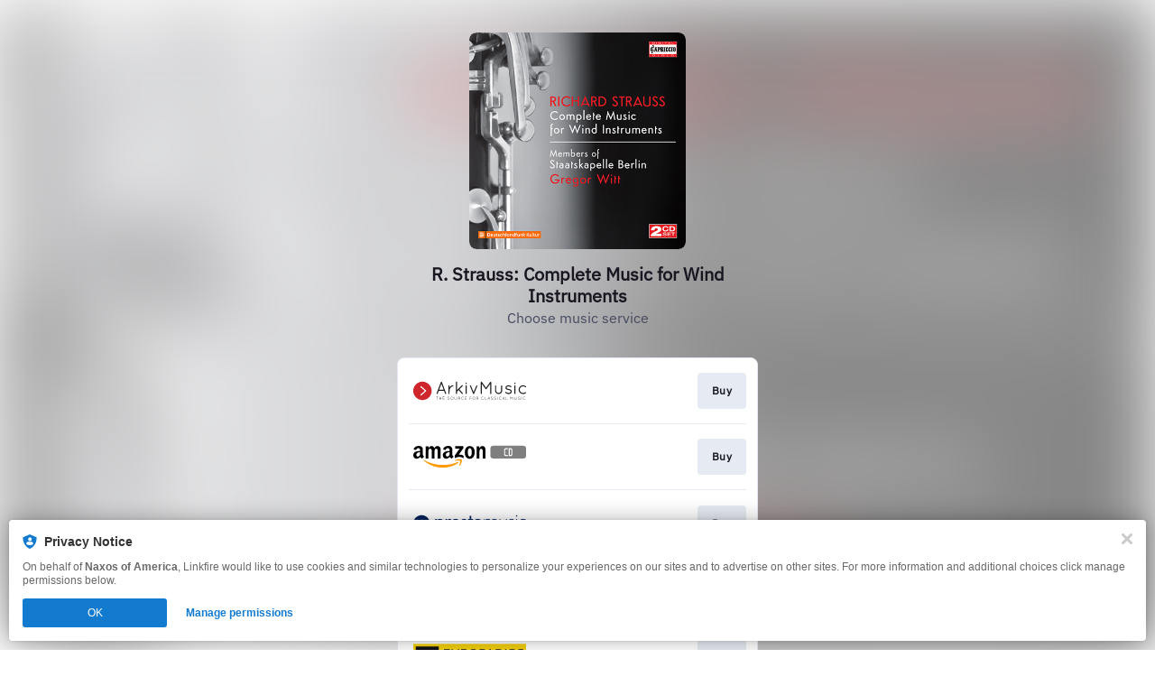

--- FILE ---
content_type: image/svg+xml
request_url: https://services.linkfire.com/logo_jpc_onlight.svg
body_size: 3756
content:
<?xml version="1.0" encoding="utf-8"?>
<!-- Generator: Adobe Illustrator 19.2.0, SVG Export Plug-In . SVG Version: 6.00 Build 0)  -->
<svg version="1.1" xmlns="http://www.w3.org/2000/svg" xmlns:xlink="http://www.w3.org/1999/xlink" x="0px" y="0px"
	 viewBox="0 0 125 40" enable-background="new 0 0 125 40" xml:space="preserve">
<g id="bg" display="none">
	<rect display="inline" fill="#FFFFFF" width="125" height="40"/>
</g>
<g id="icons">
	<g>
		<path id="path2391" fill="#52A15D" d="M36.592,9.292h-9.555v21.961h9.555V9.292z M23.065,15.748h-9.549v15.49h9.549V15.748z
			 M9.548,21.246H0v9.961h9.548V21.246z"/>
		<path id="path2393" fill="#2D2B2F" d="M69.848,28.481c1.663-0.012,2.745-0.216,3.931-0.679c1.217-0.451,2.252-1.096,3.119-1.948
			c0.865-0.832,1.531-1.825,1.993-2.959c0.468-1.122,0.701-2.371,0.701-3.745c0-1.744-0.446-3.329-1.334-4.756
			c-0.893-1.443-2.122-2.573-3.676-3.39c-1.575-0.824-3.282-1.238-5.13-1.238h-0.601l0.006,18.713
			C68.857,28.481,69.755,28.481,69.848,28.481L69.848,28.481z M74.729,38.06h2.638c0.131-0.301,0.241-0.623,0.336-0.913
			l-0.111-0.043l-0.152,0.206c-0.281,0.385-0.49,0.576-1.049,0.576h-0.909c0.689-1.127,1.39-2.183,2.039-3.22l-0.046-0.08h-1.903
			c-0.315,0-0.399-0.047-0.436-0.167h-0.084c-0.074,0.343-0.187,0.851-0.258,1.071l0.114,0.051l0.128-0.221
			c0.205-0.34,0.359-0.558,1.001-0.558h0.717c-0.67,1.132-1.367,2.181-2.058,3.23L74.729,38.06L74.729,38.06z M109.564,38.158
			c0.607,0,1.306-0.387,1.306-1.105c0-0.562-0.363-0.825-0.973-1.073c-0.366-0.155-0.718-0.345-0.718-0.739
			c0-0.328,0.2-0.553,0.525-0.553c0.347,0,0.639,0.225,0.899,0.786l0.12-0.049c-0.016-0.133-0.095-0.617-0.169-0.797
			c-0.167-0.076-0.392-0.141-0.665-0.141c-0.711,0-1.208,0.477-1.208,1.059c0,0.578,0.48,0.806,0.971,1.032
			c0.412,0.194,0.663,0.371,0.663,0.762c0,0.431-0.282,0.617-0.62,0.617c-0.462,0-0.881-0.55-1.024-0.998l-0.12,0.017
			c-0.007,0.324,0.057,0.763,0.099,0.885C108.801,37.991,109.17,38.158,109.564,38.158z M84.847,37.815
			c-0.348,0-0.646-0.148-0.816-0.34v-2.283c0.258-0.189,0.522-0.278,0.763-0.278c0.677,0,1.162,0.496,1.162,1.458
			C85.956,37.437,85.353,37.815,84.847,37.815L84.847,37.815z M85.217,34.487c-0.077,0-0.192,0.017-0.265,0.051l-0.921,0.474V34.41
			c-0.407,0.142-0.816,0.278-1.169,0.341v0.114c0.553,0.048,0.568,0.099,0.568,0.569v3.747c0,0.439-0.037,0.523-0.552,0.612v0.11
			h1.845v-0.11c-0.651-0.089-0.692-0.174-0.692-0.612v-1.187c0.098,0.065,0.295,0.147,0.507,0.164
			c1.12-0.201,2.049-0.962,2.049-2.212C86.588,35.273,86.107,34.487,85.217,34.487L85.217,34.487z M78.371,34.418h-0.088
			c-0.076,0.343-0.187,0.851-0.258,1.071l0.11,0.051l0.131-0.221c0.208-0.34,0.36-0.558,1.004-0.558h0.716
			c-0.672,1.132-1.369,2.181-2.056,3.23l0.029,0.069h2.638c0.127-0.301,0.241-0.623,0.334-0.913l-0.108-0.043l-0.157,0.206
			c-0.277,0.385-0.487,0.576-1.047,0.576h-0.903c0.686-1.127,1.382-2.183,2.03-3.22l-0.039-0.08h-1.903
			C78.49,34.585,78.4,34.538,78.371,34.418L78.371,34.418z M104.219,37.453c-0.225,0.184-0.489,0.281-0.679,0.281
			c-0.264,0-0.568-0.216-0.568-0.667c0-0.295,0.133-0.458,0.446-0.61c0.152-0.078,0.627-0.298,0.8-0.364V37.453L104.219,37.453z
			 M102.937,36.451c-0.422,0.159-0.612,0.417-0.612,0.787c0,0.439,0.376,0.921,0.967,0.921c0.166,0,0.6-0.315,0.928-0.537
			c0.052,0.216,0.169,0.487,0.448,0.537l0.77-0.419l-0.065-0.118c-0.153,0.079-0.278,0.089-0.343,0.089
			c-0.118,0-0.224-0.154-0.224-0.448v-1.803c0-0.29-0.031-0.562-0.321-0.787c-0.142-0.111-0.393-0.184-0.6-0.184
			c-0.554,0.107-1.034,0.398-1.227,0.548c-0.171,0.128-0.257,0.237-0.257,0.327c0,0.17,0.209,0.278,0.341,0.278
			c0.1,0,0.166-0.056,0.181-0.152c0.082-0.369,0.175-0.493,0.272-0.575c0.073-0.075,0.198-0.13,0.401-0.13
			c0.407,0,0.623,0.312,0.623,0.792v0.331C103.947,36.068,103.354,36.288,102.937,36.451L102.937,36.451z M100.247,32.656v0.088
			c0.525,0.065,0.546,0.128,0.546,0.603v3.994c0,0.441-0.041,0.521-0.56,0.607v0.112h1.722v-0.112
			c-0.519-0.087-0.563-0.166-0.563-0.607v-4.965C101.096,32.454,100.609,32.581,100.247,32.656L100.247,32.656z M98.789,38.158
			c0.456,0,0.945-0.37,1.282-0.897l-0.079-0.072c-0.417,0.393-0.617,0.477-0.971,0.477c-0.386,0-1.255-0.307-1.255-1.553
			c0-0.935,0.469-1.296,0.934-1.296c0.287,0,0.554,0.079,0.868,0.36c0.053,0.048,0.086,0.058,0.118,0.058
			c0.106,0,0.263-0.178,0.263-0.351c0-0.087-0.022-0.134-0.077-0.177c-0.178-0.147-0.513-0.221-0.699-0.221
			c-0.255,0-0.786,0.098-1.297,0.499c-0.465,0.359-0.735,0.906-0.735,1.529C97.14,37.35,97.775,38.158,98.789,38.158z
			 M92.246,35.193c0.255-0.189,0.517-0.278,0.758-0.278c0.681,0,1.161,0.496,1.161,1.458c0,1.064-0.599,1.443-1.103,1.443
			c-0.357,0-0.651-0.148-0.816-0.34V35.193z M92.748,38.158c1.122-0.201,2.05-0.962,2.05-2.212c0-0.674-0.48-1.459-1.368-1.459
			c-0.082,0-0.193,0.017-0.265,0.051l-0.92,0.474V34.41c-0.411,0.142-0.818,0.278-1.173,0.341v0.114
			c0.553,0.048,0.57,0.099,0.57,0.569v3.747c0,0.439-0.038,0.523-0.551,0.612v0.11h1.839v-0.11
			c-0.646-0.089-0.686-0.174-0.686-0.612v-1.187C92.341,38.06,92.544,38.142,92.748,38.158L92.748,38.158z M69.811,38.685
			c-0.046,0.348-0.111,0.537-0.174,0.624c-0.088,0.129-0.272,0.192-0.536,0.252c-0.071,0.01-0.105,0.059-0.105,0.158
			c0,0.184,0.153,0.281,0.227,0.281c0.055,0,0.108-0.022,0.19-0.13c0.136-0.175,0.582-0.679,0.914-1.479
			c0.17-0.427,0.19-0.729,0.19-1.315v-2.601c-0.415,0.139-0.779,0.237-1.152,0.316v0.111c0.535,0.07,0.55,0.112,0.55,0.587v1.564
			C69.915,37.549,69.893,38.158,69.811,38.685L69.811,38.685z M106.751,38.158c0.611,0,1.305-0.387,1.305-1.105
			c0-0.562-0.363-0.825-0.969-1.073c-0.37-0.155-0.723-0.345-0.723-0.739c0-0.328,0.204-0.553,0.53-0.553
			c0.345,0,0.634,0.225,0.899,0.786l0.119-0.049c-0.016-0.133-0.095-0.617-0.165-0.797c-0.171-0.076-0.395-0.141-0.67-0.141
			c-0.714,0-1.208,0.477-1.208,1.059c0,0.578,0.481,0.806,0.967,1.032c0.421,0.194,0.671,0.371,0.671,0.762
			c0,0.431-0.283,0.617-0.621,0.617c-0.465,0-0.885-0.55-1.026-0.998l-0.119,0.017c-0.005,0.324,0.057,0.763,0.096,0.885
			C105.993,37.991,106.359,38.158,106.751,38.158L106.751,38.158z M115.067,38.158c0.458,0,0.948-0.37,1.281-0.897l-0.08-0.072
			c-0.417,0.393-0.615,0.477-0.971,0.477c-0.383,0-1.256-0.307-1.256-1.553c0-0.935,0.471-1.296,0.936-1.296
			c0.291,0,0.553,0.079,0.869,0.36c0.055,0.048,0.084,0.058,0.118,0.058c0.104,0,0.266-0.178,0.266-0.351
			c0-0.087-0.025-0.134-0.083-0.177c-0.178-0.147-0.514-0.221-0.697-0.221c-0.26,0-0.788,0.098-1.298,0.499
			c-0.465,0.359-0.736,0.906-0.736,1.529C113.417,37.35,114.06,38.158,115.067,38.158L115.067,38.158z M70.212,32.598
			c-0.216,0-0.4,0.184-0.4,0.417c0,0.223,0.184,0.405,0.4,0.405c0.214,0,0.388-0.182,0.388-0.405
			C70.6,32.782,70.426,32.598,70.212,32.598z M112.166,33.42c0.217,0,0.395-0.182,0.395-0.405c0-0.233-0.178-0.417-0.398-0.417
			c-0.205,0-0.389,0.184-0.389,0.417C111.775,33.238,111.959,33.42,112.166,33.42z M73.273,37.453
			c-0.223,0.184-0.488,0.281-0.68,0.281c-0.264,0-0.566-0.216-0.566-0.667c0-0.295,0.133-0.458,0.448-0.61
			c0.152-0.078,0.622-0.298,0.798-0.364V37.453z M71.998,36.451c-0.429,0.159-0.624,0.417-0.624,0.787
			c0,0.439,0.379,0.921,0.974,0.921c0.167,0,0.598-0.315,0.926-0.537c0.048,0.216,0.169,0.487,0.448,0.537l0.771-0.419l-0.065-0.118
			c-0.152,0.079-0.281,0.089-0.345,0.089c-0.117,0-0.224-0.154-0.224-0.448v-1.803c0-0.29-0.029-0.562-0.323-0.787
			c-0.142-0.111-0.39-0.184-0.6-0.184c-0.55,0.107-1.03,0.398-1.222,0.548c-0.178,0.128-0.259,0.237-0.259,0.327
			c0,0.17,0.21,0.278,0.339,0.278c0.102,0,0.166-0.056,0.183-0.152c0.082-0.369,0.177-0.493,0.275-0.575
			c0.07-0.075,0.2-0.13,0.398-0.13c0.41,0,0.624,0.312,0.624,0.792v0.331C73,36.068,72.407,36.288,71.998,36.451L71.998,36.451z
			 M113.032,37.948c-0.518-0.087-0.562-0.166-0.562-0.607v-2.865c-0.4,0.155-0.795,0.257-1.127,0.316v0.111
			c0.512,0.07,0.527,0.112,0.527,0.587v1.851c0,0.441-0.039,0.521-0.56,0.607l0.001,0.112h1.721V37.948L113.032,37.948z
			 M87.892,36.133c0-0.864,0.41-1.468,0.962-1.468c0.747,0,1.13,0.882,1.13,1.738c0,1.146-0.422,1.579-0.936,1.579
			C88.341,37.981,87.892,37.175,87.892,36.133L87.892,36.133z M90.689,36.252c0-0.967-0.729-1.764-1.739-1.764
			c-0.728,0-1.762,0.594-1.762,1.905c0,0.876,0.658,1.766,1.769,1.766C89.766,38.158,90.689,37.519,90.689,36.252z M47.955,7.553
			c2.084,0,3.776-1.693,3.776-3.776C51.731,1.691,50.039,0,47.955,0c-2.085,0-3.773,1.691-3.773,3.777
			C44.182,5.86,45.871,7.553,47.955,7.553z M95.557,16.785c0.554,0.335,1.167,0.501,1.844,0.501c0.699,0,1.327-0.166,1.882-0.501
			c0.576-0.331,1.03-0.78,1.364-1.335c0.33-0.554,0.501-1.189,0.501-1.897c0-0.707-0.171-1.343-0.501-1.902
			c-0.334-0.568-0.782-1.016-1.35-1.35c-0.556-0.333-1.188-0.499-1.897-0.499c-0.685,0-1.304,0.166-1.863,0.499
			c-0.559,0.334-1.01,0.789-1.35,1.369c-0.331,0.557-0.496,1.19-0.496,1.883c0,0.676,0.172,1.297,0.511,1.863
			C94.537,15.99,94.988,16.443,95.557,16.785L95.557,16.785z M84.317,25.898c0.594,0.547,1.286,1.029,2.078,1.444
			c1.565,0.803,3.347,1.204,5.344,1.204c3.162,0,5.676-0.864,7.544-2.602c0.46-0.417,0.789-0.765,0.979-1.047
			c0.246-0.322,0.568-0.85,0.965-1.593l-1.094-0.255c-0.483,0.759-0.888,1.314-1.224,1.661c-0.331,0.36-0.768,0.753-1.316,1.17
			c-1.508,1.127-3.144,1.689-4.897,1.689c-0.184,0-0.585-0.034-1.188-0.113V9.692h-0.456c-2.767,0-5.038,0.877-6.798,2.637
			c-0.85,0.87-1.529,1.899-2.029,3.087c-0.517,1.209-0.78,2.397-0.78,3.575c0,1.856,0.439,3.508,1.311,4.959
			C83.203,24.697,83.729,25.352,84.317,25.898L84.317,25.898z M66.733,9.716H56.51v28.295h10.223V9.716z M49.187,37.672
			c1.011-0.298,1.823-0.76,2.428-1.384c0.605-0.613,0.968-1.335,1.085-2.156c0.119-0.82,0.176-2.388,0.176-4.701V9.716h-9.82V30.08
			c0,2.302-0.07,3.554-0.21,3.753c-0.14,0.199-0.774,0.299-1.902,0.299v3.99h3.678C46.651,38.122,48.171,37.972,49.187,37.672z"/>
	</g>
</g>
</svg>


--- FILE ---
content_type: image/svg+xml
request_url: https://services.linkfire.com/logo_arkivmusik_onlight.svg
body_size: 9020
content:
<?xml version="1.0" encoding="utf-8"?>
<!-- Generator: Adobe Illustrator 21.0.0, SVG Export Plug-In . SVG Version: 6.00 Build 0)  -->
<svg version="1.1" xmlns="http://www.w3.org/2000/svg" xmlns:xlink="http://www.w3.org/1999/xlink" x="0px" y="0px"
	 viewBox="0 0 125 40" enable-background="new 0 0 125 40" xml:space="preserve">
<g id="bg" display="none">
	<rect display="inline" fill="#FFFFFF" width="125" height="40"/>
</g>
<g id="icons">
	<g id="_x32_NI8zM_1_">
		<g>
			<path fill="#CF262B" d="M10.69,9.845c0.488,0.09,0.986,0.105,1.475,0.205c2.033,0.418,3.78,1.362,5.236,2.836
				c1.539,1.558,2.5,3.43,2.808,5.593c0.434,3.048-0.322,5.795-2.326,8.152c-1.639,1.927-3.735,3.067-6.238,3.454
				c-0.047,0.007-0.093,0.01-0.099,0.072c-0.926,0-1.853,0-2.779,0C8.5,29.995,8.189,30.01,7.9,29.946
				c-3.959-0.866-7.121-4.209-7.771-8.219c-0.026-0.159-0.06-0.376-0.069-0.458c-0.087-0.556-0.062-1.693-0.027-2.205
				c0.02-0.208,0.028-0.219,0.034-0.284c0.037-0.378,0.109-0.749,0.197-1.118c0.482-2.002,1.478-3.708,2.986-5.106
				c1.395-1.293,3.033-2.124,4.901-2.508c0.488-0.1,0.985-0.11,1.471-0.204C9.977,9.845,10.333,9.845,10.69,9.845z M12.771,20.022
				c-0.072,0.057-0.13,0.098-0.184,0.145c-0.995,0.863-1.99,1.727-2.983,2.591c-0.502,0.436-1.007,0.868-1.5,1.314
				c-0.301,0.272-0.321,0.713-0.067,0.987c0.226,0.244,0.631,0.244,0.936-0.002c0.018-0.015,0.033-0.034,0.051-0.05
				c1.676-1.49,3.352-2.98,5.028-4.469c0.08-0.071,0.157-0.141,0.203-0.243c0.138-0.306,0.082-0.545-0.225-0.816
				c-1.368-1.212-2.739-2.42-4.109-3.629c-0.329-0.291-0.651-0.59-0.989-0.87c-0.418-0.347-0.969-0.147-1.059,0.376
				c-0.045,0.263,0.076,0.452,0.267,0.619c0.922,0.802,1.84,1.609,2.759,2.414C11.513,18.925,12.128,19.461,12.771,20.022z"/>
			<path fill="#1F1D1E" d="M48.176,9.845c0.295,0.174,0.385,0.429,0.383,0.771c-0.012,2.672-0.006,5.343-0.006,8.015
				c0,0.129,0,0.258,0,0.404c0.153-0.008,0.211-0.124,0.288-0.201c1.616-1.608,3.23-3.218,4.845-4.827
				c0.076-0.075,0.147-0.156,0.232-0.221c0.278-0.214,0.599-0.192,0.835,0.05c0.232,0.237,0.234,0.56,0.003,0.832
				c-0.054,0.063-0.116,0.119-0.175,0.177c-1.033,1.033-2.065,2.066-3.099,3.097c-0.084,0.083-0.185,0.149-0.295,0.237
				c0.423,0.518,0.811,0.993,1.2,1.467c0.768,0.935,1.537,1.87,2.308,2.802c0.14,0.17,0.259,0.347,0.222,0.577
				c-0.038,0.237-0.156,0.433-0.403,0.492c-0.266,0.064-0.507,0.032-0.702-0.208c-0.651-0.801-1.314-1.592-1.972-2.387
				c-0.492-0.594-0.985-1.187-1.468-1.769c-0.12-0.018-0.162,0.066-0.218,0.121c-0.489,0.485-0.972,0.976-1.464,1.458
				c-0.119,0.117-0.169,0.234-0.164,0.405c0.019,0.593,0.024,1.186,0.024,1.78c0,0.327-0.162,0.538-0.438,0.608
				c-0.373,0.095-0.729-0.141-0.779-0.524c-0.014-0.105-0.006-0.213-0.006-0.32c0-3.99,0.004-7.979-0.007-11.969
				c-0.001-0.359,0.082-0.642,0.357-0.867C47.843,9.845,48.009,9.845,48.176,9.845z"/>
			<path fill="#1F1D1E" d="M125,15.688c-0.142,0.098-0.252,0.247-0.438,0.279c-0.241,0.041-0.432-0.054-0.623-0.194
				c-0.691-0.508-1.475-0.756-2.33-0.721c-1.819,0.074-3.292,1.321-3.584,3.033c-0.338,1.979,0.941,3.758,2.888,4.163
				c1.098,0.229,2.117,0.018,3.041-0.626c0.429-0.299,0.692-0.269,1.045,0.124c0,0.19,0,0.38,0,0.57
				c-0.616,0.613-1.379,0.96-2.212,1.12c-1.666,0.318-3.176-0.033-4.458-1.181c-0.902-0.807-1.397-1.828-1.538-3.03
				c-0.232-1.972,0.777-3.866,2.528-4.782c1.823-0.955,4.107-0.744,5.646,0.603c0.007,0.006,0.023,0.001,0.035,0.001
				C125,15.261,125,15.475,125,15.688z"/>
			<path fill="#CF262B" d="M75.684,9.845c-0.012,0.015-0.02,0.032-0.025,0.05c-0.096,0.003-0.193,0.006-0.289,0.009
				c-0.014-0.02-0.028-0.04-0.043-0.059C75.447,9.845,75.565,9.845,75.684,9.845z"/>
			<path fill="#1F1D1E" d="M75.37,9.904c0.096-0.003,0.193-0.006,0.289-0.009c0.204,0.045,0.313,0.202,0.425,0.356
				c1.492,2.067,2.984,4.134,4.476,6.201c0.021,0.029,0.043,0.057,0.074,0.098c0.125-0.058,0.176-0.181,0.247-0.28
				c1.448-2.011,2.895-4.023,4.34-6.036c0.098-0.137,0.195-0.267,0.369-0.315c0.407-0.113,0.773,0.123,0.83,0.544
				c0.013,0.093,0.005,0.19,0.005,0.285c0,3.989,0,7.979-0.001,11.968c0,0.141,0.015,0.282-0.038,0.422
				c-0.105,0.274-0.35,0.435-0.636,0.404c-0.282-0.03-0.479-0.211-0.524-0.495c-0.018-0.116-0.017-0.236-0.017-0.355
				c-0.001-3.277,0-6.554-0.002-9.831c0-0.126,0.024-0.256-0.031-0.385c-0.136,0.049-0.176,0.17-0.242,0.261
				c-1.23,1.701-2.458,3.403-3.682,5.108c-0.137,0.191-0.281,0.345-0.535,0.365c-0.309,0.024-0.508-0.121-0.681-0.362
				c-1.119-1.561-2.246-3.117-3.371-4.674c-0.17-0.235-0.344-0.468-0.534-0.724c-0.064,0.172-0.039,0.302-0.039,0.429
				c-0.002,3.277-0.001,6.554-0.002,9.831c0,0.13,0.011,0.259-0.032,0.388c-0.097,0.295-0.346,0.473-0.644,0.447
				c-0.317-0.028-0.541-0.256-0.567-0.58c-0.005-0.059-0.001-0.119-0.001-0.178c0-4.037,0-8.074,0-12.111
				C74.848,10.206,74.942,10.07,75.37,9.904z"/>
			<path fill="#1F1D1E" d="M34.12,20.101c-1.991,0-3.948,0-5.926,0c-0.255,0.678-0.508,1.351-0.763,2.024
				c-0.134,0.354-0.265,0.708-0.408,1.058c-0.107,0.26-0.316,0.362-0.595,0.358c-0.26-0.004-0.429-0.132-0.526-0.354
				c-0.085-0.194-0.046-0.388,0.029-0.586c0.366-0.961,0.721-1.926,1.082-2.889c1.157-3.089,2.318-6.176,3.468-9.267
				c0.106-0.285,0.263-0.475,0.566-0.516c0.335-0.046,0.636,0.147,0.749,0.452c1.051,2.85,2.124,5.692,3.19,8.537
				c0.456,1.218,0.909,2.438,1.366,3.655c0.042,0.112,0.085,0.221,0.09,0.341c0.011,0.271-0.143,0.524-0.36,0.599
				c-0.255,0.088-0.538,0.01-0.709-0.195c-0.085-0.102-0.124-0.227-0.17-0.349C34.844,22.017,34.485,21.067,34.12,20.101z
				 M31.167,12.196c-0.849,2.249-1.67,4.423-2.501,6.623c1.68,0,3.318,0,4.981,0C32.824,16.621,32.012,14.453,31.167,12.196z"/>
			<path fill="#1F1D1E" d="M105.456,23.558c-0.662,0.022-1.625-0.257-2.524-0.78c-0.287-0.167-0.565-0.35-0.821-0.561
				c-0.302-0.25-0.353-0.564-0.145-0.843c0.197-0.265,0.55-0.323,0.853-0.109c0.585,0.411,1.194,0.773,1.893,0.947
				c0.994,0.248,1.927,0.151,2.746-0.529c0.644-0.535,0.677-1.175,0.1-1.772c-0.345-0.357-0.781-0.533-1.241-0.652
				c-0.549-0.142-1.11-0.239-1.662-0.369c-0.52-0.123-1.008-0.321-1.47-0.601c-1.232-0.747-1.426-2.289-0.418-3.388
				c0.54-0.589,1.238-0.849,1.999-0.984c1.374-0.244,2.569,0.202,3.675,0.969c0.317,0.22,0.388,0.586,0.197,0.874
				c-0.189,0.285-0.552,0.352-0.88,0.142c-0.389-0.249-0.765-0.521-1.199-0.688c-0.755-0.29-1.509-0.254-2.249,0.053
				c-0.347,0.144-0.628,0.382-0.818,0.711c-0.233,0.402-0.169,0.844,0.164,1.169c0.352,0.342,0.803,0.486,1.26,0.617
				c0.559,0.16,1.144,0.19,1.702,0.353c0.433,0.127,0.85,0.289,1.252,0.492c1.232,0.622,1.915,2.455,0.606,3.787
				C107.755,23.132,106.867,23.498,105.456,23.558z"/>
			<path fill="#1F1D1E" d="M98.563,17.268c0,0.89,0.039,1.781-0.008,2.668c-0.089,1.679-1.39,3.152-3.08,3.513
				c-2.322,0.497-4.461-1.007-4.803-3.367c-0.024-0.163-0.022-0.331-0.022-0.497c-0.001-1.662-0.001-3.323-0.001-4.985
				c0-0.071-0.005-0.143,0.002-0.214c0.029-0.322,0.265-0.539,0.589-0.544c0.319-0.005,0.577,0.213,0.611,0.524
				c0.012,0.106,0.003,0.213,0.003,0.32c0,1.626-0.006,3.252,0.002,4.878c0.006,1.222,0.75,2.248,1.874,2.622
				c1.757,0.584,3.614-0.742,3.623-2.594c0.007-1.626,0.002-3.252,0.002-4.878c0-0.071-0.002-0.142,0-0.214
				c0.012-0.401,0.265-0.665,0.633-0.66c0.368,0.005,0.588,0.238,0.59,0.648c0.005,0.926,0.002,1.851,0.002,2.777
				C98.575,17.268,98.569,17.268,98.563,17.268z"/>
			<path fill="#1F1D1E" d="M66.875,21.326c0.122-0.082,0.137-0.209,0.182-0.314c0.931-2.2,1.858-4.401,2.787-6.601
				c0.046-0.108,0.088-0.219,0.179-0.303c0.192-0.177,0.511-0.218,0.725-0.09c0.225,0.135,0.346,0.414,0.254,0.678
				c-0.121,0.345-0.268,0.682-0.41,1.019c-1.037,2.463-2.075,4.925-3.113,7.387c-0.161,0.383-0.445,0.535-0.784,0.415
				c-0.221-0.078-0.324-0.263-0.409-0.465c-0.368-0.884-0.738-1.767-1.109-2.65c-0.76-1.81-1.521-3.62-2.281-5.43
				c-0.05-0.12-0.109-0.236-0.12-0.369c-0.025-0.302,0.126-0.545,0.4-0.636c0.261-0.087,0.553,0.027,0.699,0.277
				c0.042,0.071,0.072,0.149,0.104,0.225c0.933,2.212,1.865,4.424,2.798,6.636C66.806,21.178,66.841,21.25,66.875,21.326z"/>
			<path fill="#1F1D1E" d="M40.129,15.999c0.27-0.33,0.502-0.625,0.775-0.883c0.748-0.705,1.612-1.155,2.652-1.225
				c0.118-0.008,0.238-0.011,0.356-0.003c0.305,0.021,0.521,0.22,0.555,0.502c0.037,0.308-0.12,0.562-0.415,0.661
				c-0.066,0.022-0.138,0.045-0.207,0.044c-0.995-0.008-1.734,0.487-2.357,1.202c-0.593,0.679-0.984,1.473-1.298,2.31
				c-0.047,0.126-0.048,0.255-0.048,0.386c-0.006,1.223-0.012,2.445-0.019,3.668c-0.001,0.107,0.001,0.214-0.008,0.32
				c-0.03,0.349-0.275,0.574-0.609,0.562c-0.345-0.012-0.572-0.234-0.595-0.582c-0.005-0.071-0.001-0.142-0.001-0.214
				c0-2.684,0-5.367,0-8.051c0-0.083-0.004-0.167,0.002-0.249c0.027-0.347,0.259-0.56,0.608-0.563
				c0.341-0.003,0.584,0.221,0.593,0.571c0.011,0.439,0.002,0.879,0.003,1.318C40.116,15.831,40.122,15.887,40.129,15.999z"/>
			<path fill="#1F1D1E" d="M113.293,18.705c0,1.329,0,2.658,0,3.986c0,0.059,0.001,0.119,0,0.178
				c-0.009,0.41-0.248,0.676-0.613,0.682c-0.355,0.006-0.611-0.266-0.631-0.672c-0.003-0.071-0.001-0.142-0.001-0.214
				c0-2.646,0-5.291,0.001-7.937c0-0.142-0.012-0.283,0.031-0.424c0.091-0.297,0.341-0.475,0.642-0.449
				c0.304,0.026,0.532,0.241,0.567,0.543c0.011,0.094,0.003,0.19,0.003,0.284C113.293,16.023,113.293,17.364,113.293,18.705z"/>
			<path fill="#1F1D1E" d="M59.345,18.703c0,1.329,0,2.657-0.001,3.986c0,0.13,0.008,0.259-0.032,0.388
				c-0.092,0.3-0.332,0.485-0.629,0.472c-0.282-0.013-0.512-0.203-0.575-0.494c-0.022-0.103-0.02-0.212-0.02-0.318
				c-0.001-2.693-0.001-5.386-0.001-8.079c0-0.13-0.006-0.26,0.04-0.387c0.095-0.264,0.322-0.426,0.597-0.416
				c0.284,0.01,0.493,0.173,0.579,0.44c0.045,0.139,0.041,0.28,0.041,0.422C59.345,16.046,59.345,17.375,59.345,18.703z"/>
			<path fill="#1F1D1E" d="M107.81,29.84c-0.273-0.037-0.221-0.195-0.221-0.313c-0.004-0.759-0.006-1.518,0-2.276
				c0.002-0.196-0.042-0.398,0.032-0.579c0.201-0.08,0.251,0.079,0.321,0.171c0.293,0.387,0.576,0.782,0.863,1.173
				c0.041,0.056,0.086,0.11,0.129,0.164c0.143-0.035,0.176-0.162,0.244-0.253c0.269-0.361,0.53-0.728,0.799-1.088
				c0.073-0.097,0.131-0.243,0.316-0.166c0,1.042,0,2.088,0,3.136c-0.174,0.035-0.211-0.054-0.212-0.173
				c-0.003-0.261-0.001-0.522-0.001-0.782c0-0.427,0.002-0.854-0.002-1.28c-0.001-0.09,0.031-0.189-0.07-0.302
				c-0.374,0.42-0.642,0.922-1.07,1.368c-0.372-0.503-0.719-0.973-1.067-1.442c-0.021,0.005-0.041,0.011-0.062,0.016
				C107.81,28.081,107.81,28.947,107.81,29.84z"/>
			<path fill="#1F1D1E" d="M67.285,26.581c1.004-0.022,1.587,0.918,1.565,1.625c-0.029,0.907-0.7,1.641-1.562,1.644
				c-0.879,0.004-1.586-0.738-1.581-1.66C65.711,27.277,66.395,26.58,67.285,26.581z M65.973,28.158
				c-0.053,0.822,0.633,1.415,1.269,1.427c0.71,0.014,1.315-0.587,1.335-1.33c0.02-0.775-0.537-1.398-1.273-1.423
				C66.594,26.809,65.989,27.411,65.973,28.158z"/>
			<path fill="#1F1D1E" d="M44.414,28.201c0,0.886-0.625,1.618-1.556,1.646c-0.871,0.026-1.591-0.736-1.588-1.654
				c0.003-0.908,0.691-1.612,1.579-1.612C43.733,26.581,44.412,27.282,44.414,28.201z M44.147,28.203
				c0.002-0.746-0.593-1.373-1.302-1.371c-0.726,0.002-1.276,0.605-1.313,1.359c-0.029,0.609,0.479,1.392,1.318,1.393
				C43.557,29.584,44.145,28.953,44.147,28.203z"/>
			<path fill="#1F1D1E" d="M70.33,29.844c-0.142-0.044-0.159-0.134-0.159-0.234c0.002-0.948,0.004-1.897,0.008-2.845
				c0-0.033,0.022-0.066,0.052-0.147c0.418,0.006,0.854-0.07,1.28,0.051c0.627,0.178,0.853,0.96,0.436,1.465
				c-0.067,0.081-0.139,0.157-0.225,0.254c0.292,0.222,0.434,0.535,0.39,0.914c-0.021,0.182,0.172,0.211,0.214,0.339
				c-0.148,0.185-0.288,0.184-0.388-0.007c-0.072-0.138-0.087-0.293-0.096-0.448c-0.025-0.416-0.268-0.678-0.681-0.711
				c-0.222-0.018-0.446-0.003-0.677-0.003c-0.089,0.251-0.024,0.49-0.051,0.72C70.408,29.409,70.526,29.659,70.33,29.844z
				 M70.445,26.878c-0.022,0.46-0.021,0.891-0.003,1.318c0.403,0.055,0.76,0.049,0.963-0.014c0.313-0.097,0.53-0.395,0.501-0.688
				c-0.031-0.316-0.307-0.595-0.635-0.613C71.002,26.866,70.733,26.878,70.445,26.878z"/>
			<path fill="#1F1D1E" d="M51.508,28.4c0.294,0.188,0.402,0.476,0.398,0.814c-0.002,0.148,0.027,0.272,0.169,0.358
				c0.07,0.043,0.042,0.127-0.007,0.195c-0.205,0.074-0.314-0.036-0.366-0.215c-0.036-0.123-0.06-0.256-0.056-0.384
				c0.011-0.444-0.367-0.649-0.673-0.695c-0.07-0.01-0.142-0.003-0.213-0.003c-0.164,0-0.327,0-0.496,0
				c-0.083,0.454,0.041,0.895-0.077,1.319c-0.006,0.023-0.057,0.033-0.081,0.046c-0.106-0.024-0.143-0.09-0.142-0.183
				c0.013-0.983-0.028-1.966,0.022-2.948c0.001-0.01,0.011-0.02,0.041-0.07c0.442-0.025,0.916-0.106,1.369,0.064
				c0.564,0.213,0.734,0.95,0.352,1.426C51.68,28.209,51.607,28.286,51.508,28.4z M50.245,28.233c0.35-0.021,0.67,0.047,0.982-0.059
				c0.322-0.11,0.491-0.378,0.456-0.714c-0.03-0.288-0.283-0.554-0.588-0.576c-0.279-0.021-0.562-0.004-0.85-0.004
				C50.245,27.341,50.245,27.765,50.245,28.233z"/>
			<path fill="#1F1D1E" d="M57.438,29.778c0-1.043,0-2.08,0-3.112c0.445-0.106,1.69-0.073,1.897,0.046
				c-0.001,0.176-0.129,0.165-0.247,0.166c-0.344,0.001-0.687,0-1.031,0c-0.117,0-0.234,0-0.364,0c-0.023,0.414-0.022,0.799,0,1.218
				c0.401,0,0.79,0,1.18,0c0.128,0,0.273-0.02,0.262,0.239c-0.468,0.08-0.95-0.005-1.438,0.051c0,0.396,0,0.782,0,1.174
				c0.535,0.094,1.082-0.065,1.611,0.085c0.015,0.004,0.02,0.039,0.031,0.062c-0.017,0.095-0.077,0.143-0.172,0.143
				c-0.545-0.003-1.089-0.008-1.634-0.014C57.512,29.835,57.492,29.811,57.438,29.778z"/>
			<path fill="#1F1D1E" d="M29.136,26.589c0.163,0.495,0.018,0.988,0.096,1.483c0.524,0,1.052,0,1.602,0
				c0.077-0.467-0.033-0.963,0.061-1.459c0.19,0.021,0.229,0.115,0.229,0.247c-0.001,0.914,0,1.829,0,2.743
				c0,0.116-0.03,0.212-0.21,0.25c-0.131-0.48-0.005-0.975-0.077-1.476c-0.524,0-1.051,0-1.624,0c0,0.376,0.003,0.764-0.002,1.152
				c-0.001,0.11,0.051,0.246-0.107,0.31c-0.118-0.007-0.151-0.083-0.151-0.191c0.001-0.95,0.001-1.9,0-2.85
				C28.953,26.717,28.984,26.661,29.136,26.589z"/>
			<path fill="#1F1D1E" d="M34.417,28.135c-0.003,0.244-0.134,0.231-0.252,0.231c-0.273,0.001-0.546-0.002-0.819,0.002
				c-0.117,0.002-0.237-0.021-0.374,0.028c0,0.379,0,0.764,0,1.188c0.439,0,0.887-0.002,1.335,0.001
				c0.112,0.001,0.245-0.044,0.314,0.103c-0.004,0.099-0.07,0.155-0.158,0.155c-0.556-0.001-1.113,0.034-1.669-0.02
				c-0.021-0.002-0.039-0.024-0.068-0.042c0-1.035,0-2.076,0-3.146c0.602-0.044,1.192-0.028,1.781-0.01
				c0.062,0.002,0.094,0.063,0.115,0.116c-0.032,0.154-0.149,0.135-0.252,0.136c-0.344,0.001-0.688,0.001-1.032,0
				c-0.117,0-0.235,0-0.369,0c0,0.41,0,0.795,0,1.192C33.448,28.149,33.945,28.033,34.417,28.135z"/>
			<path fill="#1F1D1E" d="M82.99,29.023c-0.159,0.277-0.181,0.601-0.396,0.832c-0.194-0.087-0.139-0.208-0.091-0.332
				c0.216-0.563,0.429-1.127,0.643-1.69c0.122-0.32,0.247-0.64,0.366-0.961c0.042-0.112,0.066-0.232,0.196-0.227
				c0.111,0.027,0.136,0.096,0.161,0.162c0.339,0.894,0.678,1.789,1.016,2.684c0.048,0.126,0.143,0.261-0.065,0.363
				c-0.233-0.227-0.237-0.56-0.411-0.831C83.952,29.023,83.48,29.023,82.99,29.023z M84.323,28.739
				c-0.21-0.547-0.406-1.055-0.621-1.616c-0.218,0.571-0.412,1.082-0.616,1.616C83.514,28.739,83.892,28.739,84.323,28.739z"/>
			<path fill="#1F1D1E" d="M100.23,26.662c0.133,0.186,0.183,0.419,0.267,0.636c0.283,0.738,0.565,1.477,0.845,2.216
				c0.044,0.115,0.145,0.242-0.081,0.337c-0.227-0.212-0.229-0.545-0.394-0.823c-0.453,0-0.924,0-1.415,0
				c-0.201,0.224-0.155,0.614-0.419,0.821c-0.177-0.077-0.136-0.192-0.1-0.287c0.347-0.917,0.7-1.832,1.048-2.749
				C100.024,26.7,100.078,26.624,100.23,26.662z M100.155,27.122c-0.217,0.564-0.413,1.075-0.619,1.612c0.428,0,0.814,0,1.233,0
				C100.565,28.2,100.371,27.689,100.155,27.122z"/>
			<path fill="#1F1D1E" d="M37.79,29.143c0.144,0.092,0.261,0.172,0.383,0.243c0.389,0.226,0.798,0.279,1.228,0.134
				c0.137-0.046,0.255-0.122,0.354-0.229c0.23-0.247,0.214-0.532-0.054-0.736c-0.181-0.138-0.395-0.212-0.617-0.258
				c-0.266-0.054-0.535-0.101-0.785-0.214c-0.276-0.124-0.485-0.31-0.504-0.63c-0.02-0.335,0.176-0.554,0.447-0.711
				c0.468-0.272,1.263-0.18,1.672,0.185c0.074,0.066,0.093,0.13,0.024,0.221c-0.159,0.044-0.255-0.09-0.373-0.152
				c-0.34-0.178-0.686-0.257-1.058-0.115c-0.135,0.051-0.254,0.127-0.348,0.238c-0.179,0.211-0.161,0.441,0.053,0.621
				c0.207,0.174,0.462,0.235,0.718,0.282c0.246,0.045,0.488,0.103,0.711,0.214c0.276,0.137,0.495,0.323,0.51,0.668
				c0.016,0.354-0.173,0.583-0.454,0.746c-0.654,0.379-1.408,0.169-1.92-0.243C37.707,29.351,37.712,29.345,37.79,29.143z"/>
			<path fill="#1F1D1E" d="M91.787,27.021c-0.044,0.151-0.122,0.161-0.224,0.105c-0.124-0.068-0.245-0.146-0.373-0.205
				c-0.384-0.177-0.762-0.159-1.114,0.08c-0.356,0.242-0.335,0.599,0.038,0.82c0.186,0.11,0.391,0.162,0.601,0.201
				c0.28,0.052,0.548,0.133,0.805,0.262c0.512,0.257,0.587,0.95,0.053,1.306c-0.412,0.275-0.858,0.321-1.325,0.183
				c-0.24-0.071-0.46-0.189-0.658-0.343c-0.095-0.074-0.092-0.077-0.026-0.253c0.133-0.01,0.207,0.098,0.302,0.16
				c0.322,0.206,0.671,0.29,1.05,0.253c0.245-0.024,0.46-0.121,0.63-0.296c0.223-0.23,0.193-0.55-0.063-0.743
				c-0.183-0.138-0.398-0.204-0.618-0.254c-0.265-0.06-0.538-0.093-0.785-0.216c-0.265-0.132-0.486-0.303-0.495-0.635
				c-0.009-0.354,0.187-0.569,0.484-0.72C90.607,26.451,91.232,26.554,91.787,27.021z"/>
			<path fill="#1F1D1E" d="M116.096,29.143c0.156,0.098,0.28,0.188,0.415,0.258c0.457,0.239,0.925,0.303,1.387,0.025
				c0.456-0.275,0.439-0.713-0.028-0.965c-0.243-0.131-0.515-0.171-0.781-0.228c-0.21-0.045-0.412-0.106-0.598-0.216
				c-0.494-0.29-0.531-0.864-0.062-1.194c0.445-0.313,0.929-0.311,1.418-0.106c0.13,0.055,0.25,0.133,0.372,0.206
				c0.107,0.064,0.105,0.143,0.019,0.233c-0.158,0.004-0.259-0.109-0.381-0.172c-0.354-0.182-0.714-0.252-1.09-0.078
				c-0.211,0.097-0.397,0.22-0.407,0.488c-0.01,0.279,0.187,0.391,0.398,0.484c0.162,0.072,0.332,0.12,0.509,0.148
				c0.281,0.045,0.554,0.122,0.801,0.272c0.507,0.309,0.545,0.911,0.068,1.262c-0.484,0.356-1.014,0.355-1.552,0.142
				c-0.175-0.069-0.342-0.164-0.488-0.287C116.025,29.359,116.028,29.356,116.096,29.143z"/>
			<path fill="#1F1D1E" d="M86.026,29.171c0.135,0.018,0.215,0.113,0.313,0.176c0.322,0.208,0.675,0.28,1.052,0.241
				c0.18-0.019,0.344-0.087,0.49-0.193c0.383-0.279,0.361-0.669-0.049-0.913c-0.25-0.148-0.534-0.189-0.81-0.248
				c-0.211-0.045-0.413-0.106-0.599-0.213c-0.5-0.289-0.536-0.856-0.073-1.194c0.529-0.386,1.275-0.305,1.819,0.115
				c0.084,0.065,0.074,0.138-0.01,0.214c-0.15,0.01-0.252-0.104-0.372-0.169c-0.391-0.208-0.783-0.256-1.186-0.037
				c-0.189,0.103-0.319,0.243-0.317,0.474c0.003,0.225,0.156,0.339,0.328,0.425c0.18,0.09,0.373,0.144,0.574,0.176
				c0.294,0.046,0.578,0.129,0.832,0.289c0.46,0.291,0.504,0.835,0.098,1.199c-0.28,0.25-0.623,0.347-0.985,0.332
				c-0.398-0.016-0.759-0.165-1.081-0.406C85.933,29.352,85.886,29.273,86.026,29.171z"/>
			<path fill="#1F1D1E" d="M112.065,26.62c0.182,0.03,0.158,0.174,0.158,0.302c0.001,0.534-0.003,1.069,0.002,1.603
				c0.005,0.483,0.265,0.839,0.713,0.996c0.424,0.148,0.893,0.009,1.181-0.351c0.146-0.183,0.215-0.389,0.212-0.625
				c-0.006-0.534-0.002-1.069-0.002-1.603c0-0.129-0.019-0.266,0.133-0.322c0.139,0.029,0.133,0.127,0.133,0.223
				c-0.001,0.606,0.017,1.212-0.005,1.817c-0.036,0.947-1.215,1.511-2.026,0.975c-0.39-0.257-0.614-0.615-0.608-1.1
				c0.007-0.534-0.001-1.069,0.003-1.603C111.961,26.82,111.908,26.685,112.065,26.62z"/>
			<path fill="#1F1D1E" d="M45.925,26.623c0.175,0.02,0.136,0.159,0.136,0.27c0.002,0.451-0.002,0.902,0.002,1.354
				c0.001,0.154,0.01,0.309,0.032,0.461c0.074,0.51,0.568,0.905,1.088,0.877c0.531-0.029,0.988-0.454,1.005-0.97
				c0.018-0.546,0.002-1.092,0.007-1.638c0.001-0.123-0.05-0.269,0.108-0.353c0.119-0.001,0.156,0.074,0.156,0.181
				c-0.002,0.641,0.023,1.284-0.016,1.923c-0.039,0.629-0.705,1.155-1.347,1.123c-0.7-0.035-1.264-0.577-1.273-1.24
				c-0.008-0.582-0.002-1.164-0.001-1.745C45.824,26.773,45.799,26.668,45.925,26.623z"/>
			<path fill="#1F1D1E" d="M124.272,29.386c-0.424,0.544-1.618,0.664-2.325-0.019c-0.657-0.635-0.67-1.64-0.021-2.288
				c0.65-0.649,1.752-0.682,2.338-0.062c-0.043,0.144-0.12,0.188-0.256,0.092c-0.186-0.132-0.389-0.218-0.617-0.253
				c-0.651-0.099-1.258,0.201-1.539,0.769c-0.257,0.519-0.151,1.127,0.266,1.535c0.474,0.463,1.162,0.557,1.736,0.236
				c0.072-0.04,0.139-0.09,0.212-0.129C124.107,29.246,124.11,29.252,124.272,29.386z"/>
			<path fill="#1F1D1E" d="M78.222,27.03c-0.067,0.182-0.17,0.138-0.296,0.053c-0.341-0.229-0.714-0.295-1.118-0.218
				c-0.747,0.143-1.257,0.872-1.114,1.603c0.139,0.713,0.911,1.231,1.632,1.1c0.273-0.05,0.514-0.168,0.729-0.317
				c0.096,0.013,0.144,0.058,0.165,0.161c-0.284,0.338-0.691,0.419-1.103,0.433c-0.786,0.027-1.483-0.527-1.665-1.284
				c-0.174-0.718,0.182-1.451,0.872-1.81C76.872,26.464,77.904,26.537,78.222,27.03z"/>
			<path fill="#1F1D1E" d="M55.917,29.255c0.084,0.013,0.122,0.066,0.131,0.145c-0.431,0.552-1.669,0.641-2.354-0.081
				c-0.645-0.68-0.6-1.719,0.122-2.333c0.668-0.568,1.804-0.542,2.236,0.053c-0.063,0.165-0.162,0.132-0.275,0.054
				c-0.208-0.144-0.439-0.225-0.692-0.254c-1.05-0.119-1.879,0.931-1.482,1.88c0.321,0.767,1.293,1.092,2.039,0.685
				C55.733,29.354,55.805,29.265,55.917,29.255z"/>
			<path fill="#1F1D1E" d="M97.627,29.242c0.137,0.124,0.113,0.218-0.011,0.299c-0.537,0.348-1.112,0.405-1.693,0.153
				c-0.573-0.248-0.927-0.697-0.986-1.331c-0.063-0.681,0.222-1.209,0.807-1.546c0.602-0.348,1.221-0.326,1.823,0.026
				c0.13,0.076,0.243,0.166,0.043,0.343c-0.429-0.315-0.907-0.448-1.431-0.289c-0.317,0.096-0.566,0.295-0.756,0.564
				c-0.333,0.471-0.303,1.14,0.068,1.588C95.992,29.656,96.651,29.72,97.627,29.242z"/>
			<path fill="#1F1D1E" d="M113.293,11.663c-0.005,0.126,0.013,0.266-0.045,0.405c-0.113,0.269-0.323,0.418-0.602,0.407
				c-0.256-0.01-0.464-0.167-0.547-0.428c-0.08-0.253-0.076-0.516-0.024-0.772c0.063-0.311,0.352-0.52,0.646-0.491
				c0.309,0.03,0.542,0.265,0.57,0.581C113.3,11.458,113.293,11.554,113.293,11.663z"/>
			<path fill="#1F1D1E" d="M59.344,11.648c0.018,0.135-0.008,0.275-0.053,0.409c-0.082,0.247-0.304,0.406-0.559,0.417
				c-0.271,0.012-0.464-0.123-0.563-0.354c-0.129-0.301-0.124-0.626-0.024-0.937c0.08-0.248,0.328-0.408,0.571-0.404
				c0.265,0.004,0.496,0.18,0.585,0.438C59.348,11.356,59.35,11.497,59.344,11.648z"/>
			<path fill="#1F1D1E" d="M64.485,26.873c-0.55,0-1.078,0-1.62,0c0,0.418,0,0.802,0,1.223c0.396,0,0.783-0.001,1.17,0.001
				c0.152,0.001,0.152,0.004,0.295,0.152c-0.2,0.226-0.463,0.092-0.69,0.114c-0.245,0.024-0.495,0.005-0.79,0.005
				c0,0.397,0.002,0.783-0.001,1.169c-0.001,0.112,0.041,0.246-0.123,0.299c-0.114-0.012-0.147-0.089-0.147-0.196
				c0.001-0.982,0-1.964,0-2.915c0.077-0.11,0.159-0.113,0.243-0.113c0.474,0,0.948,0,1.422,0
				C64.379,26.611,64.509,26.617,64.485,26.873z"/>
			<path fill="#1F1D1E" d="M79.646,29.837c-0.082-0.153-0.067-0.249-0.067-0.343c-0.001-0.84-0.002-1.681,0.002-2.521
				c0.001-0.131-0.055-0.295,0.138-0.356c0.173,0.065,0.122,0.214,0.122,0.335c0.004,0.758,0.002,1.515,0.002,2.273
				c0,0.106,0,0.212,0,0.36c0.447,0,0.881-0.004,1.315,0.003c0.121,0.002,0.267-0.058,0.351,0.093
				c0.011,0.088-0.042,0.153-0.112,0.153C80.809,29.84,80.222,29.837,79.646,29.837z"/>
			<path fill="#1F1D1E" d="M25.235,26.82c0.032-0.197,0.135-0.209,0.248-0.209c0.651,0.001,1.303,0,1.954,0
				c0.143,0,0.264,0.021,0.2,0.247c-0.335,0-0.672,0-0.979,0c-0.111,0.11-0.073,0.21-0.073,0.299c-0.003,0.782,0,1.563-0.004,2.345
				c-0.001,0.118,0.064,0.269-0.114,0.335c-0.197-0.053-0.148-0.216-0.148-0.35c-0.003-0.722-0.002-1.445-0.002-2.167
				c0-0.13,0-0.26,0-0.405C25.965,26.807,25.578,26.962,25.235,26.82z"/>
			<path fill="#1F1D1E" d="M102.613,29.826c-0.084-0.121-0.061-0.219-0.062-0.312c-0.002-0.855-0.002-1.709,0.001-2.564
				c0-0.121-0.051-0.269,0.124-0.331c0.187,0.042,0.139,0.194,0.139,0.315c0.003,0.76,0.001,1.519,0.002,2.279
				c0,0.107,0,0.213,0,0.355c0.548,0.05,1.099-0.022,1.622,0.038c0.057,0.149,0.005,0.225-0.086,0.228
				C103.764,29.856,103.175,29.875,102.613,29.826z"/>
			<path fill="#1F1D1E" d="M119.886,29.834c-0.133-0.025-0.141-0.129-0.141-0.242c0.001-0.911,0.001-1.822,0-2.733
				c0-0.098,0.004-0.191,0.121-0.238c0.115,0.005,0.146,0.081,0.146,0.188c-0.001,0.958-0.001,1.916-0.002,2.875
				C120.01,29.748,119.988,29.799,119.886,29.834z"/>
			<path fill="#1F1D1E" d="M93.365,26.618c0.133,0.045,0.129,0.141,0.129,0.238c-0.001,0.912,0,1.824,0,2.735
				c0,0.108,0.008,0.219-0.138,0.243c-0.12-0.026-0.135-0.114-0.135-0.216c0.001-0.924,0.001-1.847,0-2.771
				C93.222,26.747,93.235,26.659,93.365,26.618z"/>
		</g>
	</g>
</g>
</svg>


--- FILE ---
content_type: image/svg+xml
request_url: https://services.linkfire.com/logo_europadisc_onlight.svg
body_size: 2502
content:
<?xml version="1.0" encoding="utf-8"?>
<!-- Generator: Adobe Illustrator 25.4.0, SVG Export Plug-In . SVG Version: 6.00 Build 0)  -->
<svg version="1.1" id="logos" xmlns="http://www.w3.org/2000/svg" xmlns:xlink="http://www.w3.org/1999/xlink" x="0px" y="0px"
	 viewBox="0 0 125 40" enable-background="new 0 0 125 40" xml:space="preserve">
<g>
	<rect x="0" y="0" fill="none" width="125" height="40"/>
	<g>
		<rect y="6.336" fill="#F2CF0A" width="125" height="27.328"/>
		<g>
			<path fill="#111111" d="M13.397,19.981c0,0.939,0.762,1.701,1.701,1.701c0.939,0,1.701-0.762,1.701-1.701
				c0-0.939-0.762-1.701-1.701-1.701C14.159,18.28,13.397,19.042,13.397,19.981z M15.958,19.981c0,0.475-0.385,0.86-0.86,0.86
				c-0.475,0-0.86-0.385-0.86-0.86c0-0.475,0.385-0.86,0.86-0.86C15.573,19.121,15.958,19.506,15.958,19.981z"/>
			<path fill="#111111" d="M2.869,9.208v21.522h25.295V9.208H2.869z M15.098,26.393c-3.541,0-6.411-2.87-6.411-6.411
				s2.87-6.411,6.411-6.411c1.33,0,2.565,0.405,3.589,1.098v1.127c-0.965-0.828-2.218-1.328-3.589-1.328
				c-3.045,0-5.514,2.469-5.514,5.514s2.469,5.514,5.514,5.514c0.155,0,0.309-0.007,0.461-0.019
				c0.181,0.223,0.573,0.472,1.393,0.644C16.365,26.297,15.743,26.393,15.098,26.393z M17.248,19.981c0,1.187-0.962,2.15-2.15,2.15
				s-2.15-0.962-2.15-2.15c0-1.187,0.962-2.15,2.15-2.15S17.248,18.794,17.248,19.981z M21.575,19.785
				c-0.056-2.112-0.771-2.626-1.388-3.089v7.332c0,0.821-1.051,1.486-2.348,1.486c-1.297,0-2.348-0.665-2.348-1.486
				c0-0.821,1.051-1.486,2.348-1.486c0.567,0,1.087,0.127,1.493,0.339c0-1.761,0-7.104,0-7.423c0-0.383,0.579-0.533,0.785-0.206
				c0.57,0.916,1.009,0.972,1.589,1.701c0.579,0.729,0.692,1.897,0.692,2.916C22.398,20.318,21.575,20.362,21.575,19.785z"/>
		</g>
		<g>
			<polygon fill="#111111" points="35.272,17.593 40.192,17.593 40.192,16.584 35.272,16.584 35.272,13.234 40.431,13.234 
				40.431,12.21 33.982,12.21 33.982,22.108 40.557,22.108 40.557,21.07 35.272,21.07 			"/>
			<path fill="#111111" d="M49.375,18.673c0,1.363-1.105,2.467-2.467,2.467h-0.743c-1.363,0-2.467-1.105-2.467-2.467V12.21h-1.248
				v6.494c0,1.899,1.539,3.438,3.438,3.438h1.311c1.899,0,3.438-1.539,3.438-3.438V12.21h-1.262V18.673z"/>
			<path fill="#111111" d="M59.917,14.467c0-1.921-1.598-2.257-2.86-2.257c-1.262,0-4.094,0-4.094,0v9.897h1.248v-8.846
				c0,0,2.159,0,2.874,0s1.514,0.252,1.514,1.248c0,1.514-1.402,2.145-2.818,2.299v0.813l3.182,4.486h1.626l-3.407-4.682
				C58.417,16.963,59.917,16.388,59.917,14.467z"/>
			<path fill="#111111" d="M66.499,12.14L66.499,12.14c-2.706,0-4.9,1.336-4.9,4.9v0.228c0,3.61,2.194,4.9,4.9,4.9h0
				c2.706,0,4.9-1.177,4.9-4.9V17.04C71.399,13.29,69.205,12.14,66.499,12.14z M70.09,17.542c0,2.589-1.603,3.58-3.579,3.58h0
				c-1.977,0-3.58-1.122-3.58-3.58v-0.785c0-2.514,1.603-3.58,3.58-3.58h0c1.977,0,3.579,1.009,3.579,3.58V17.542z"/>
			<path fill="#111111" d="M119.007,13.177L119.007,13.177c1.086,0,2.134,0.147,3.014,0.472v-1.064
				c-0.728-0.315-1.712-0.445-3.026-0.445h0c-2.706,0-4.9,1.336-4.9,4.9v0.228c0,3.61,2.5,4.9,4.9,4.9h0
				c1.319,0,2.302-0.129,3.026-0.435v-1.096c-0.895,0.335-1.951,0.485-3.014,0.485h0c-1.977,0-3.579-1.122-3.579-3.58v-0.785
				C115.427,14.243,117.03,13.177,119.007,13.177z"/>
			<path fill="#111111" d="M77.623,12.21c-1.495,0-4.15,0-4.15,0v9.897h1.234v-8.837c0,0,1.701,0,2.766,0
				c1.065,0,1.645,0.654,1.645,1.514c0,1.813-1.738,2.355-3.009,2.505l0.206,1.065c3.084-0.523,4.131-1.738,4.131-3.589
				S79.118,12.21,77.623,12.21z"/>
			<polygon fill="#111111" points="84.333,12.21 80.128,22.108 81.455,22.108 85.025,13.458 86.855,17.963 84.315,17.963 
				84.034,18.972 87.265,18.972 88.539,22.108 89.922,22.108 85.735,12.21 			"/>
			<path fill="#111111" d="M94.806,12.21h-3.519v9.897h3.519c2.733,0,4.949-1.341,4.949-4.949v0
				C99.754,13.121,97.539,12.21,94.806,12.21z M98.502,17.168c0,3.056-1.753,3.916-3.916,3.916h-2.009v-7.832h2.009
				C96.749,13.252,98.502,13.869,98.502,17.168L98.502,17.168z"/>
			<rect x="101.829" y="12.21" fill="#111111" width="1.271" height="9.897"/>
			<path fill="#111111" d="M109.68,16.589c-0.449,0-0.888,0-1.308,0c-1.093,0-1.907-0.364-1.907-1.608
				c0-1.009,0.645-1.822,2.869-1.822c1.841,0,3.042,0.551,3.042,0.551v-1.107c0,0-1.57-0.463-3.266-0.463
				c-1.949,0-3.911,0.645-3.911,2.804c0,1.916,1.102,2.72,3.388,2.72c0.168,0,0.551,0,0.702,0c1.542,0,2.163,0.428,2.163,1.612
				c0,0.939-0.481,1.865-2.556,1.865c-2.075,0-3.355-0.57-3.355-0.57v1.168c0,0,1.72,0.411,3.374,0.411
				c2.159,0,3.813-0.748,3.813-2.869S111.222,16.589,109.68,16.589z"/>
		</g>
		<g>
			<path fill="#111111" d="M57.427,25.018h1.249c0.802,0,1.296,0.609,1.296,1.497c0,0.691-0.3,1.583-1.313,1.583h-1.231V25.018z
				 M57.843,27.743h0.807c0.541,0,0.892-0.425,0.892-1.201c0-0.777-0.356-1.167-0.922-1.167h-0.777V27.743z"/>
			<path fill="#111111" d="M64.278,25.018h0.468l-1.124,3.081H63.18l-1.124-3.081h0.463l0.88,2.626h0.009L64.278,25.018z"/>
			<path fill="#111111" d="M66.961,25.018h1.249c0.802,0,1.296,0.609,1.296,1.497c0,0.691-0.3,1.583-1.313,1.583h-1.231V25.018z
				 M67.378,27.743h0.807c0.541,0,0.892-0.425,0.892-1.201c0-0.777-0.356-1.167-0.922-1.167h-0.777V27.743z"/>
			<path fill="#111111" d="M73.67,25.919c-0.021-0.476-0.416-0.626-0.764-0.626c-0.262,0-0.704,0.073-0.704,0.541
				c0,0.262,0.184,0.348,0.365,0.39l0.88,0.202c0.399,0.094,0.699,0.335,0.699,0.824c0,0.729-0.678,0.931-1.206,0.931
				c-0.571,0-0.794-0.172-0.931-0.296c-0.262-0.236-0.313-0.493-0.313-0.781h0.39c0,0.558,0.455,0.721,0.85,0.721
				c0.3,0,0.807-0.077,0.807-0.519c0-0.322-0.15-0.425-0.656-0.545l-0.631-0.146c-0.202-0.047-0.656-0.189-0.656-0.725
				c0-0.481,0.313-0.952,1.06-0.952c1.077,0,1.184,0.644,1.201,0.982H73.67z"/>
		</g>
		<g>
			<path fill="#111111" d="M87.333,25.018h0.468l-1.124,3.081h-0.442l-1.124-3.081h0.463l0.88,2.626h0.009L87.333,25.018z"/>
			<path fill="#111111" d="M90.469,28.099h-0.416v-3.081h0.416V28.099z"/>
			<path fill="#111111" d="M95,25.018h0.403v3.081h-0.468L93.37,25.61h-0.009v2.488h-0.403v-3.081h0.493l1.54,2.488H95V25.018z"/>
			<path fill="#111111" d="M99.144,28.099h-0.416v-1.24l-1.163-1.841h0.485l0.884,1.48l0.884-1.48h0.489l-1.163,1.841V28.099z"/>
			<path fill="#111111" d="M102.885,27.73h1.562v0.369h-1.978v-3.081h0.416V27.73z"/>
		</g>
		<g>
			<path fill="#111111" d="M36.288,25.945c-0.116-0.541-0.566-0.639-0.862-0.639c-0.558,0-1.008,0.412-1.008,1.223
				c0,0.725,0.257,1.283,1.021,1.283c0.27,0,0.738-0.129,0.88-0.845h0.403c-0.172,1.163-1.116,1.214-1.347,1.214
				c-0.699,0-1.386-0.455-1.386-1.639c0-0.948,0.541-1.605,1.437-1.605c0.794,0,1.206,0.493,1.266,1.008H36.288z"/>
			<path fill="#111111" d="M39.038,25.018h1.249c0.802,0,1.296,0.609,1.296,1.497c0,0.691-0.3,1.583-1.313,1.583h-1.231V25.018z
				 M39.455,27.743h0.807c0.541,0,0.892-0.425,0.892-1.201c0-0.777-0.356-1.167-0.922-1.167h-0.777V27.743z"/>
			<path fill="#111111" d="M45.766,25.919c-0.021-0.476-0.416-0.626-0.764-0.626c-0.262,0-0.704,0.073-0.704,0.541
				c0,0.262,0.184,0.348,0.365,0.39l0.88,0.202c0.399,0.094,0.699,0.335,0.699,0.824c0,0.729-0.678,0.931-1.206,0.931
				c-0.571,0-0.794-0.172-0.931-0.296c-0.262-0.236-0.313-0.493-0.313-0.781h0.39c0,0.558,0.455,0.721,0.85,0.721
				c0.3,0,0.807-0.077,0.807-0.519c0-0.322-0.15-0.425-0.656-0.545l-0.631-0.146c-0.202-0.047-0.656-0.189-0.656-0.725
				c0-0.481,0.313-0.952,1.06-0.952c1.077,0,1.184,0.644,1.201,0.982H45.766z"/>
		</g>
		<rect x="51.612" y="24.937" fill="#111111" width="0.297" height="3.244"/>
		<rect x="79.565" y="24.937" fill="#111111" width="0.297" height="3.244"/>
	</g>
</g>
</svg>
